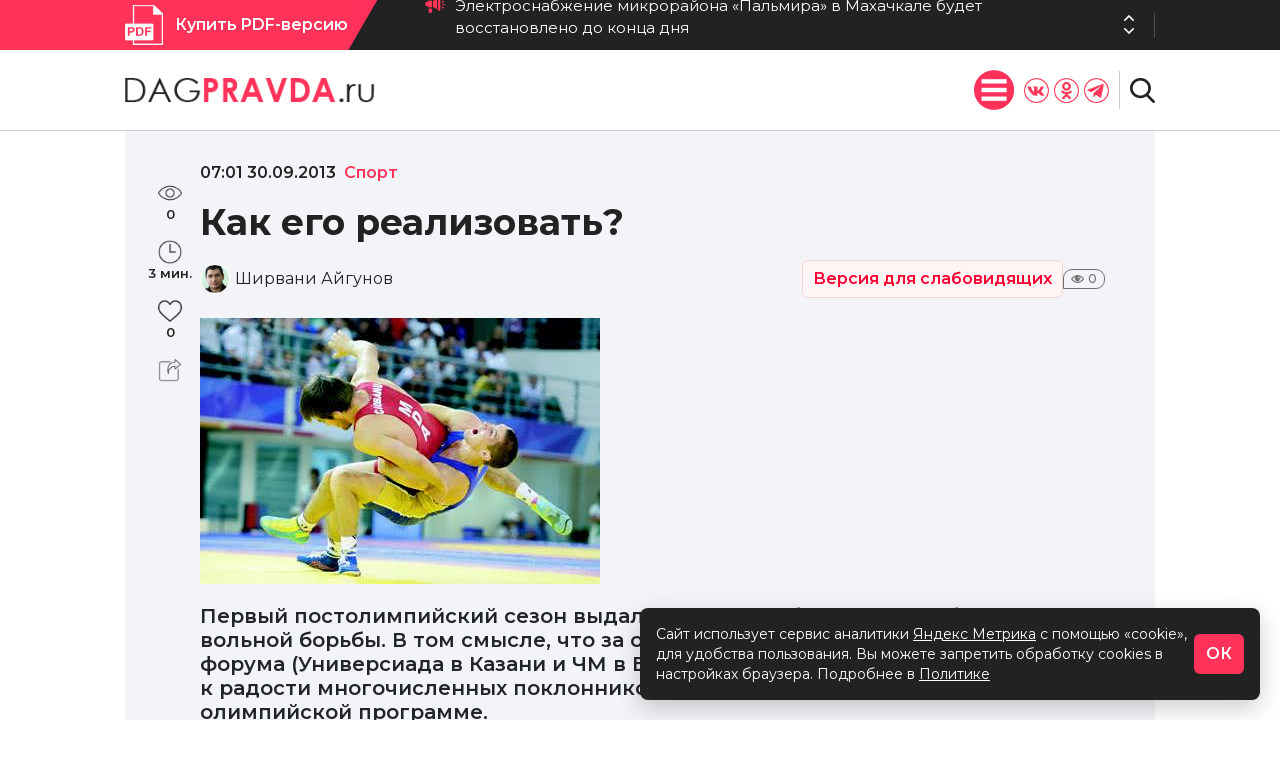

--- FILE ---
content_type: application/javascript; charset=utf-8
request_url: https://dagpravda.ru/wp-content/themes/dpnew/js/scripts.js
body_size: 3808
content:
$(document).ready(function(){
var cur_menusubid;
$('.menusubsvg').click(function() {
var menusubid = $(this).attr('menusubid');
var sub_h = $('.header_menu_mobile_child[menusubid="' + menusubid + '"]')[0].scrollHeight;
$('.header_menu_mobile_child').animate({height:'0px'});
if(cur_menusubid != menusubid)
{
$('.header_menu_mobile_child[menusubid="' + menusubid + '"]').animate({height:sub_h + 'px'});
cur_menusubid = menusubid;
}else{
cur_menusubid = 0;
}
});
$('.header_menu_mobile_button').click(function() {
$('.header_menu_mobile_block').css({'display':'block'}).animate({'width':'100%'},500);
$('body').css({overflow: "hidden"});
});
$('.mobile_menu_close').click(function() {
$('.header_menu_mobile_block').animate({'width':'0px'},500);
setTimeout(function(){
$('.header_menu_mobile_block').css({display:'none'});
}, 500);
$('body').css({overflow: "visible"});
});
$('.category_more').click(function(){
var count_cat_list = parseInt($(".category .news_big_square_list_blocks_over").find($(".news_big_square_list")).length) * 24;
var cat_id = $(this).attr('cat_id');
var data = {
action: 'category_more',
count_cat_list: count_cat_list,
cat_id: cat_id
};
jQuery.post( ajaxurl, data, function(response) {
if(response != 0)
{
$(".category .news_big_square_list_blocks_over").html($(".category .news_big_square_list_blocks_over").html() + response);
}else{
$(".category_more").css('display','none');
}
});
});
$('.tags_more').click(function(){
var count_cat_list = parseInt($(".category .news_big_square_list_blocks_over").find($(".news_big_square_list")).length) * 24;
var cat_id = $(this).attr('cat_id');
var data = {
action: 'tags_more',
count_cat_list: count_cat_list,
cat_id: cat_id
};
jQuery.post( ajaxurl, data, function(response) {
if(response != 0)
{
$(".category .news_big_square_list_blocks_over").html($(".category .news_big_square_list_blocks_over").html() + response);
}else{
$(".tags_more").css('display','none');
}
});
});
$('.category_more_author').click(function(){
var count_cat_list = parseInt($(".category .news_big_square_list_blocks_over").find($(".news_big_square_list")).length) * 24;
var cat_id = $(this).attr('cat_id');
var data = {
action: 'category_more_author',
count_cat_list: count_cat_list,
cat_id: cat_id
};
jQuery.post( ajaxurl, data, function(response) {
if(response != 0)
{
$(".category .news_big_square_list_blocks_over").html($(".category .news_big_square_list_blocks_over").html() + response);
}else{
$(".category_more_author").css('display','none');
}
});
});
$('.category_more_nomera').click(function(){
var count_cat_list = parseInt($(".category .news_big_square_list_blocks_over").find($(".news_big_square_list")).length) * 24;
var cat_id = $(this).attr('cat_id');
var data = {
action: 'category_more_nomera',
count_cat_list: count_cat_list,
cat_id: cat_id
};
jQuery.post( ajaxurl, data, function(response) {
if(response != 0)
{
$(".category .news_big_square_list_blocks_over").html($(".category .news_big_square_list_blocks_over").html() + response);
}else{
$(".category_more_nomera").css('display','none');
}
});
});
$('.single_general_more').click(function(){
var count_gen = parseInt($(".single_general .news_square_list_blocks_over").find($(".news_square_list")).length) * 24;
var data = {
action: 'single_general_more',
count_gen: count_gen
};
jQuery.post( ajaxurl, data, function(response) {
if(response != 0)
{
$(".single_general .news_square_list_blocks_over").html($(".single_general .news_square_list_blocks_over").html() + response);
}else{
$(".single_general_more").css('display','none');
}
});
});
$(function() {
let header = $('header');
$(window).scroll(function() {
if($(this).scrollTop() > 1) {
header.addClass('header_fixed');
} else {
header.removeClass('header_fixed');
}
});
});
$(function() {
let header = $('header');
let hederHeight = header.height(); 
$(window).scroll(function() {
if($(this).scrollTop() > 1) {
header.addClass('header_fixed');
$('body').css({
'paddingTop': hederHeight+'px' 
});
} else {
header.removeClass('header_fixed');
$('body').css({
'paddingTop': 0 
})
}
});
});
$(document).on('click', '.actuals_block_topics span' , function() {
var actual_cat = $(this).attr('actual_cat');
var data = {
action: 'actuals_block_topics',
actual_cat: actual_cat
};
jQuery.post( ajaxurl, data, function(response) {
$('.actuals_block_image').animate({opacity: '0'}, 700);
setTimeout(function() {
$(".actuals_block").html(response);
$('.actuals_block_image').animate({opacity: '1'}, 700);
}, 700);
});
});
$('.online_views_js').click(function(){
$('.online_animate_view').css('display','block'); 
$('.online_animate_view').animate({opacity: '1'}, 700);
var number_id_val = $(this).attr('number');
var data = {
action: 'load_nomer',
number_id: number_id_val
};
jQuery.post( ajaxurl, data, function(response) {
$(".online_animate_view").html(response);
});
});
$('.header_search_button').click(function(){
$('.header_search').animate({
width: '315px'
}, 500);
});
$(document).mouseup( function(e){ 
var div = $( ".header_search_button" ); 
if ( !div.is(e.target) 
&& div.has(e.target).length === 0 ) { 
$('.header_search').animate({'width':'0px'},500); 
}
});
var big = 1; var zig = 1; var sf = true; var slc = $('.news_slider_block_big_info').length;
$('.news_slider_nav_next').click(function(){
if(sf)
{
sf = false;
setTimeout(function() {
sf = true;
}, 1500);
$('.news_slider_block_big_info').animate({bottom:-370},700);
zig++;
if(zig>slc){zig = 1;}
setTimeout(function() {
$('.news_slider_block_big_info'+zig).animate({bottom:35},700);
}, 700);
big++;
if(big>slc){big = 1;}
$('.news_slider_block_big_img'+big).css({'z-index':1});
$('.news_slider_block_big_img'+big).animate({left:0},1400);
$('.news_slider_block_big_img:not(.news_slider_block_big_img' + big + ')').css({'z-index':0});
setTimeout(function() {
$('.news_slider_block_big_img:not(.news_slider_block_big_img' + big + ')').css({left:950});
}, 1400);
}
});
setInterval(function() {
$('.news_slider_nav_next')[0].click();
}, 7000);
$('.heading_sub_news_square_views').click(function(){
var views_sort = true;
var data = {
action: 'news_square_list_blocks_over',
views_sort: views_sort,
};
jQuery.post( ajaxurl, data, function(response) {
if(response != 0)
{   
$('.heading_sub_news_square_views').addClass('heading_sub_active');
$('.heading_sub_news_square_date').removeClass('heading_sub_active');
$('.news_square_list_blocks').animate({'opacity':0},500).animate({'opacity':1},500);
setTimeout(function() {
$(".news_square_list_blocks").html(response);
}, 500);
}else{
}
});
});
$('.heading_sub_news_square_date').click(function(){
var views_sort = true;
var data = {
action: 'news_square_list_blocks_over',
};
jQuery.post( ajaxurl, data, function(response) {
if(response != 0)
{   
$('.heading_sub_news_square_views').removeClass('heading_sub_active');
$('.heading_sub_news_square_date').addClass('heading_sub_active');
$('.news_square_list_blocks').animate({'opacity':0},500).animate({'opacity':1},500);
setTimeout(function() {
$(".news_square_list_blocks").html(response);
}, 500);
}else{
}
});
});
var nsf = true; nsfend = true;
$('.heading_nav_views_next').click(function(){
var dsw = document.documentElement.clientWidth;
if(dsw>1620){hnvn = 1270;}else if(dsw<1620 && dsw>=1030){hnvn = 1015;}else if(dsw<1030){hnvn=475;}
if($(".heading_sub_news_square_views").hasClass( "heading_sub_active" )) {var views_sort = true;}else{var views_sort = false;}
if(nsf && nsfend)
{
var countblocks = $(".news_square_list_blocks_over").find($(".news_square_list")).length;
nsf = false;
setTimeout(function() {
nsf = true;
}, 2000);
var offset = countblocks * 6;
var data = {
action: 'load_news_square',
offset: offset,
views_sort: views_sort,
};
jQuery.post( ajaxurl, data, function(response) {
if(response != 0)
{
$(".news_square_list_blocks_over").html($(".news_square_list_blocks_over").html() + response);
}else{
nsfend = false;
}
});
var posleft = -((countblocks - 1) * hnvn);
$('.news_square_list_blocks_over').animate({left:posleft},1400);
}
});
$('.heading_nav_views_prev').click(function(){
var dsw = document.documentElement.clientWidth;
if(dsw>1620){hnvn = 1270;}else if(dsw<1620 && dsw>=1030){hnvn = 1015;}else if(dsw<1030){hnvn=475;}
if(nsf)
{
var countblocks = $(".news_square_list_blocks_over").find($(".news_square_list")).length;
if(countblocks>2)
{
nsf = false;
setTimeout(function() {
nsf = true;
}, 2000);
if(nsfend){
var posleft = -((countblocks - 3) * hnvn);
$(".news_square_list_blocks_over .news_square_list:last").remove();
}else{
nsfend = true;
var posleft = -((countblocks - 2) * hnvn);
}
$('.news_square_list_blocks_over').animate({left:posleft},1400);
}
}
});
var nsfcats = new Array();
var nsfendcats = new Array();
$('.heading_nav_cats_next').click(function(){
var nav_cats = $(this).attr("nav_cats");
var acfunc = $(this).attr("acfunc");
var wiblock = $(this).attr("wiblock");
if(wiblock==1605){
var dsw = document.documentElement.clientWidth;
if(dsw>1620){wiblock = 1605;}else if(dsw<1620 && dsw>=1300){wiblock = 1285;}else if(dsw<1300 && dsw>=1030){wiblock = 1015;}else if(dsw<1030){wiblock = 475;}
}else if(wiblock==802){
var dsw = document.documentElement.clientWidth;
if(dsw>1620){wiblock = 802;}else if(dsw<1620 && dsw>=1030){wiblock = 643;}else if(dsw<1030){wiblock = 475;}
}
var offcount = $(this).attr("offcount");
if(nsfcats[nav_cats] === undefined) { nsfcats[nav_cats] = true; }
if(nsfendcats[nav_cats] === undefined) { nsfendcats[nav_cats] = true; }
var parents_class = ".news_big_square_list_blocks[block_cats='" + nav_cats + "']";
if(nsfcats[nav_cats] && nsfendcats[nav_cats])
{
var countblocks = $(parents_class + " .news_big_square_list_blocks_over").find($(".news_big_square_list")).length;
nsfcats[nav_cats] = false;
setTimeout(function() {
nsfcats[nav_cats] = true;
}, 2000);
var offset = countblocks * offcount;
var data = {
action: acfunc,
offset: offset,
cats: nav_cats
};
jQuery.post( ajaxurl, data, function(response) {
if(response != 0)
{   
$(parents_class + " .news_big_square_list_blocks_over").html($(parents_class + " .news_big_square_list_blocks_over").html() + response);
}else{
nsfendcats[nav_cats] = false;
}
});
var posleft = -((countblocks - 1) * wiblock);
$(parents_class + ' .news_big_square_list_blocks_over').animate({left:posleft},1400);
}
});
$('.heading_nav_cats_prev').click(function(){
var nav_cats = $(this).attr("nav_cats");
var wiblock = $(this).attr("wiblock");
if(wiblock==1605){
var dsw = document.documentElement.clientWidth;
if(dsw>1620){wiblock = 1605;}else if(dsw<1620 && dsw>=1300){wiblock = 1285;}else if(dsw<1300 && dsw>=1030){wiblock = 1015;}else if(dsw<1030){wiblock = 475;}
}else if(wiblock==802){
var dsw = document.documentElement.clientWidth;
if(dsw>1620){wiblock = 802;}else if(dsw<1620 && dsw>=1030){wiblock = 643;}else if(dsw<1030){wiblock = 475;}
}
var parents_class = ".news_big_square_list_blocks[block_cats='" + nav_cats + "']";
if(nsfcats[nav_cats])
{
var countblocks = $(parents_class + " .news_big_square_list_blocks_over").find($(".news_big_square_list")).length;
if(countblocks>2)
{
nsfcats[nav_cats] = false;
setTimeout(function() {
nsfcats[nav_cats] = true;
}, 2000);
if(nsfendcats[nav_cats]){
var posleft = -((countblocks - 3) * wiblock);
$(parents_class + " .news_big_square_list_blocks_over .news_big_square_list:last").remove();
}else{
nsfendcats[nav_cats] = true;
var posleft = -((countblocks - 2) * wiblock);
}
$(parents_class + " .news_big_square_list_blocks_over").animate({left:posleft},1400);
}
}
});
$('.heading_sub_cats').click(function(){
var cat_id = $(this).attr("cat_id");
var cat_per_id = $(this).attr("cat_per_id");
var acfunc = $(this).attr("acfunc");
$(".news_big_square_list_blocks[block_cats_parent='" + cat_per_id + "']").attr("block_cats", cat_id);
$(".heading_cats"+cat_per_id+" .heading_nav_cats_prev").attr("nav_cats", cat_id);
$(".heading_cats"+cat_per_id+" .heading_nav_cats_next").attr("nav_cats", cat_id);
var data = {
action: acfunc,
cat_id: cat_id,
};
jQuery.post( ajaxurl, data, function(response) {
if(response != 0)
{   
$('.heading_sub_cats[cat_per_id=' + cat_per_id + ']').removeClass('heading_sub_active');
$('.heading_sub_cats[cat_id=' + cat_id + ']').addClass('heading_sub_active');
$(".news_big_square_list_blocks[block_cats='" + cat_id + "']").animate({'opacity':0},500).animate({'opacity':1},500);
setTimeout(function() {
$(".news_big_square_list_blocks[block_cats='" + cat_id + "']").html(response);
}, 500);
}else{
}
});
});
var vidnsf = true; vidnsfend = true;
$('.heading_nav_video_next').click(function(){
if(vidnsf && vidnsfend)
{
var dsw = document.documentElement.clientWidth;
if(dsw>1620){hnvn = 1605;}else if(dsw<1620 && dsw>=1300){hnvn = 1285;}else if(dsw<1300 && dsw>=1030){hnvn = 1015;}else if(dsw<1030){hnvn = 475;}
var countblocks = $(".main_video_list_blocks_over").find($(".main_video_list")).length;
vidnsf = false;
setTimeout(function() {
vidnsf = true;
}, 2000);
var offset = countblocks * 4;
var data = {
action: 'load_main_video',
offset: offset,
};
jQuery.post( ajaxurl, data, function(response) {
if(response != 0)
{
$(".main_video_list_blocks_over").html($(".main_video_list_blocks_over").html() + response);
}else{
vidnsfend = false;
}
});
var posleft = -((countblocks - 1) * hnvn);
$('.main_video_list_blocks_over').animate({left:posleft},1400);
}
});
$('.heading_nav_video_prev').click(function(){
if(vidnsf)
{
var dsw = document.documentElement.clientWidth;
if(dsw>1620){hnvn = 1605;}else if(dsw<1620 && dsw>=1300){hnvn = 1285;}else if(dsw<1300 && dsw>=1030){hnvn = 1015;}else if(dsw<1030){hnvn = 475;}
var countblocks = $(".main_video_list_blocks_over").find($(".main_video_list")).length;
if(countblocks>2)
{
vidnsf = false;
setTimeout(function() {
vidnsf = true;
}, 2000);
if(vidnsfend){
var posleft = -((countblocks - 3) * hnvn);
$(".main_video_list_blocks_over .main_video_list:last").remove();
}else{
vidnsfend = true;
var posleft = -((countblocks - 2) * hnvn);
}
$('.main_video_list_blocks_over').animate({left:posleft},1400);
}
}
});
var autnsf = true; var aushag = 0;
var aublocks = $(".authors_journalist .authors_list_blocks_over").find($(".authors_list")).length;
$('.authors_journalist .heading_nav_author_next').click(function(){
var dsw = document.documentElement.clientWidth;
if(dsw>1620){hnvn = 1270;}else if(dsw<1620 && dsw>=1030){hnvn = 1015;}else if(dsw<1030){hnvn = 475;}
var auwidth = (aublocks-1) * hnvn;
if(autnsf && (aushag>(-auwidth)))
{
aushag = aushag - hnvn;
autnsf = false;
setTimeout(function() {
autnsf = true;
}, 2000);
$('.authors_journalist .authors_list_blocks_over').animate({left:aushag},1400);
}
});
$('.authors_journalist .heading_nav_author_prev').click(function(){
var dsw = document.documentElement.clientWidth;
if(dsw>1620){hnvn = 1270;}else if(dsw<1620 && dsw>=1030){hnvn = 1015;}else if(dsw<1030){hnvn = 475;}
if(autnsf && (aushag<0))
{
aushag = aushag + hnvn;
autnsf = false;
setTimeout(function() {
autnsf = true;
}, 2000);
$('.authors_journalist .authors_list_blocks_over').animate({left:aushag},1400);
}
});
var interautnsfautnsf = true; var interaushagaushag = 0;
var interaublocksaublocks = $(".authors_interview .authors_list_blocks_over").find($(".authors_list")).length;
var interauwidthauwidth = (interaublocksaublocks-1) * 1270;
$('.authors_interview .heading_nav_author_next').click(function(){
if(interautnsfautnsf && (interaushagaushag>(-interauwidthauwidth)))
{
interaushagaushag = interaushagaushag - 1270;
interautnsfautnsf = false;
setTimeout(function() {
interautnsfautnsf = true;
}, 2000);
$('.authors_interview .authors_list_blocks_over').animate({left:interaushagaushag},1400);
}
});
$('.authors_interview .heading_nav_author_prev').click(function(){
if(interautnsfautnsf && (interaushagaushag<0))
{
interaushagaushag = interaushagaushag + 1270;
interautnsfautnsf = false;
setTimeout(function() {
interautnsfautnsf = true;
}, 2000);
$('.authors_interview .authors_list_blocks_over').animate({left:interaushagaushag},1400);
}
});

// Боковой сайдбар статьи
// Лайки
$('.article-sidebar-like').click(function(){
	var $this = $(this);
	var postId = $this.attr('data-post-id');
	
	$.ajax({
		url: ajaxurl,
		type: 'POST',
		data: {
			action: 'post_like',
			post_id: postId
		},
		success: function(response) {
			if(response.status === 'liked') {
				$this.addClass('active');
			} else {
				$this.removeClass('active');
			}
			$this.find('.like-count').text(response.count);
		}
	});
});

// Поделиться - показать/скрыть соцсети
$('.single-share-toggle').click(function(){
	var $socials = $(this).siblings('.single-share-socials');
	
	if ($socials.is(':visible')) {
		$socials.slideUp(300);
	} else {
		$socials.css('display', 'flex').hide().slideDown(300);
	}
});

// Клик по кнопке "Поделиться" в сайдбаре
$('.article-sidebar-share').click(function(){
	var $shareBlock = $('.single-share-block');
	var $socials = $shareBlock.find('.single-share-socials');
	
	// Если блок соцсетей скрыт, открываем его
	if (!$socials.is(':visible')) {
		$socials.css('display', 'flex').hide().slideDown(300);
	}
	
	// Прокручиваем к блоку "Поделиться"
	$('html, body').animate({
		scrollTop: $shareBlock.offset().top - 100 // Отступ 100px сверху
	}, 600);
});

// Скопировать ссылку
$('.single-share-copy').click(function(e){
	e.preventDefault();
	var url = window.location.href;
	
	if (navigator.clipboard && navigator.clipboard.writeText) {
		navigator.clipboard.writeText(url).then(function() {
			showCopyNotification();
		});
	} else {
		// Fallback для старых браузеров
		var tempInput = document.createElement('input');
		tempInput.value = url;
		document.body.appendChild(tempInput);
		tempInput.select();
		document.execCommand('copy');
		document.body.removeChild(tempInput);
		showCopyNotification();
	}
});

function showCopyNotification() {
	var notification = $('<div>').css({
		position: 'fixed',
		top: '20px',
		right: '20px',
		background: 'var(--black)',
		color: '#fff',
		padding: '12px 20px',
		borderRadius: '8px',
		zIndex: '9999',
		fontSize: '14px',
		fontWeight: '600'
	}).text('Ссылка скопирована!');
	
	$('body').append(notification);
	setTimeout(function(){
		notification.fadeOut(function(){ $(this).remove(); });
	}, 2000);
}

});